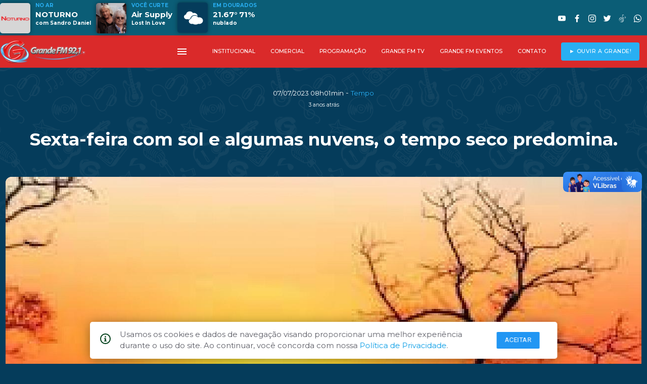

--- FILE ---
content_type: text/html; charset=UTF-8
request_url: https://www.grandefm.com.br/sexta-feira-com-sol-e-algumas-nuvens-o-tempo-seco-predomina-
body_size: 6737
content:
<!DOCTYPE html>
<html lang="pt-BR">

<head>
	<!--
		Autor: ANSIM - Anderson Nunes Soluções Internet & Multimídia
		www.ansim.com.br - (67) 9 9972-7085
		Websites, Apps Android/iOS, Apps SmarTVs
		-->
	<!-- Global site tag (gtag.js) - Google Analytics -->

	<!-- Google Tag Manager -->
	<script>
		(function(w, d, s, l, i) {
			w[l] = w[l] || [];
			w[l].push({
				'gtm.start': new Date().getTime(),
				event: 'gtm.js'
			});
			var f = d.getElementsByTagName(s)[0],
				j = d.createElement(s),
				dl = l != 'dataLayer' ? '&l=' + l : '';
			j.async = true;
			j.src =
				'https://www.googletagmanager.com/gtm.js?id=' + i + dl;
			f.parentNode.insertBefore(j, f);
		})(window, document, 'script', 'dataLayer', 'GTM-5TT8XJW');
	</script>
	<!-- End Google Tag Manager -->

	<!-- Global site tag (gtag.js) - Google Analytics -->
	<script async src="https://www.googletagmanager.com/gtag/js?id=UA-199575054-1"></script>
	<script>
		window.dataLayer = window.dataLayer || [];

		function gtag() {
			dataLayer.push(arguments);
		}
		gtag('js', new Date());

		gtag('config', 'UA-199575054-1');
	</script>
	<!-- META Master -->
	<meta charset="utf-8">
	<meta http-equiv="X-UA-Compatible" content="IE=edge">
	<meta name="viewport" content="width=device-width, initial-scale=1.0, maximum-scale=1.0, user-scalable=yes, maximum-scale=5" />
	<meta name="theme-color" content="#eee">
	<title>Sexta-feira com sol e algumas nuvens, o tempo seco predomina. - Tempo</title>
	<meta name="description" content="">
	<meta name="robots" content="index, follow">
	<meta name="author" content="ANSIM - Anderson Nunes Soluções Internet & Multimedia">
	<link rel="canonical" href="https://www.grandefm.com.br/">

	<link rel="apple-touch-icon" sizes="57x57" href="/res/apple-icon-57x57.png">
	<link rel="apple-touch-icon" sizes="60x60" href="/res/apple-icon-60x60.png">
	<link rel="apple-touch-icon" sizes="72x72" href="/res/apple-icon-72x72.png">
	<link rel="apple-touch-icon" sizes="76x76" href="/res/apple-icon-76x76.png">
	<link rel="apple-touch-icon" sizes="114x114" href="/res/apple-icon-114x114.png">
	<link rel="apple-touch-icon" sizes="120x120" href="/res/apple-icon-120x120.png">
	<link rel="apple-touch-icon" sizes="144x144" href="/res/apple-icon-144x144.png">
	<link rel="apple-touch-icon" sizes="152x152" href="/res/apple-icon-152x152.png">
	<link rel="apple-touch-icon" sizes="180x180" href="/res/apple-icon-180x180.png">
	<link rel="icon" type="image/png" sizes="192x192" href="/res/android-icon-192x192.png">
	<link rel="icon" type="image/png" sizes="32x32" href="/res/favicon-32x32.png">
	<link rel="icon" type="image/png" sizes="96x96" href="/res/favicon-96x96.png">
	<link rel="icon" type="image/png" sizes="16x16" href="/res/favicon-16x16.png">
	<link rel="manifest" href="/manifest.json">
	<meta name="msapplication-TileColor" content="#0b5d76">
	<meta name="msapplication-TileImage" content="/res/apple-icon-144x144.png">
	<meta name="theme-color" content="#0b5d76">

	<!-- OpenGraph -->
	<meta property="og:type" content="website">
	<meta property="og:title" content="Sexta-feira com sol e algumas nuvens, o tempo seco predomina. - Rádio Grande FM 92,1 Mhz">
	<meta property="og:description" content="Tempo | ">
	<meta property="og:url" content="https://www.grandefm.com.br/sexta-feira-com-sol-e-algumas-nuvens-o-tempo-seco-predomina-">
	<meta property="og:image" content="https://www.grandefm.com.br/cover/sexta-feira-com-sol-e-algumas-nuvens-o-tempo-seco-predomina-">
	<meta property="fb:app_id" content="411051010483834">

	<!-- TwitterCard -->
	<meta name="twitter:card" content="summary_large_image">
	<meta name="twitter:site" content="@92fmdourados">
	<meta name="twitter:title" content="Rádio Grande FM 92,1 Mhz - Com você, onde você estiver!">
	<meta name="twitter:description" content="Ouça e participe da programação da Rádio Grande FM de Dourados, MS. 41 Anos no ar.">
	<meta name="twitter:image" content="https://www.grandefm.com.br/cover/sexta-feira-com-sol-e-algumas-nuvens-o-tempo-seco-predomina-">

	<script src="./js/jquery.js"></script>
	<script src="./js/materialize.min.js"></script>
	<script src="https://cdnjs.cloudflare.com/ajax/libs/limonte-sweetalert2/7.26.28/sweetalert2.all.js"></script>
	<script type="text/javascript" src="slick/slick.min.js"></script>
	<script src="./js/jssocials.min.js"></script>
	<script src="./js/core.js"></script>
	<script async src="https://pagead2.googlesyndication.com/pagead/js/adsbygoogle.js?client=ca-pub-6971195919836355" crossorigin="anonymous"></script>


	<link rel="stylesheet" type="text/css" href="slick/slick.css" />
	<link rel="stylesheet" type="text/css" href="slick/slick-theme.css" />
	<link href="./css/materialize.min.css" rel="stylesheet">
	<link href="./css/fonts.css" rel="stylesheet">
	<link href="./css/social.css" rel="stylesheet">
	<link href="https://fonts.googleapis.com/css?family=Material+Icons|Material+Icons+Outlined|Material+Icons+Two+Tone|Material+Icons+Round|Material+Icons+Sharp" rel="stylesheet">
	<link href="./css/mod_material2019.css" rel="stylesheet">
	<link href="css/owfont-regular.css" rel="stylesheet" type="text/css">
	<link href="./css/main.css" rel="stylesheet">


</head>

<body>
	<div id="fb-root"></div>
	<script async defer crossorigin="anonymous" src="https://connect.facebook.net/pt_BR/sdk.js#xfbml=1&version=v6.0&appId=1038984689807320&autoLogAppEvents=1"></script>
	<div id="topo" class="row z-depth-0">
	<div id="topmost" class="tercearia hide-on-med-and-down">
		<div id="topmost_menu" class="container valign-wrapper">
			<div id="aovivo_top" class="col s9" style="margin:0;padding:0;opacity:0">
				<div><img class="imglocutor materialboxed no-border" height="60" src="/images/nada.png" alt="Atração no ARS"></div>
				<div>
					<span class="tag">NO AR</span>
					<span class="programa"></span>
					<span class="locutor"></span>
				</div>
				<div><img class="cover materialboxed" height="60" src="/images/nada.png" alt="Tocando agora"></div>
				<div>
					<span class="tag">VOCÊ CURTE</span>
					<span class="interprete"></span>
					<span class="musica"></span>
				</div>
				<div class="ico_clima">
					<i id="imgclima" class="owf owf-3x"></i>
				</div>
				<div>
					<span class="tag">EM DOURADOS</span>
					<span class="temperatura"></span>
					<span class="umidade"></span>
				</div>
				<div>
				</div>
				<div>
				</div>
			</div>
			<div class="col s3 right">
				<ul id="social_top">
					<li><a class="white-text" target="_blank" href="https://www.youtube.com/user/radiograndefm"><i class="socicon-youtube"></i></a></li>
					<li><a class="white-text" target="_blank" href="https://www.facebook.com/radiograndefm"><i class="socicon-facebook"></i></a></li>
					<li><a class="white-text" target="_blank" href="https://www.instagram.com/radiograndefm92"><i class="socicon-instagram"></i></a></li>
					<li><a class="white-text" target="_blank" href="https://www.twitter.com/grandefm921"><i class="socicon-twitter"></i></a></li>
					<li><a class="white-text" target="_blank" href="https://www.tiktok.com/@grandefm921"><i class="socicon-tiktok"></i></a></li>
					<li><a class="white-text" target="_blank" href="https://api.whatsapp.com/send/?phone=5567992729292&text=Quero%20mandar%20meu%20recadinho%20%C2%BB%20%20&app_absent=0"><i class="socicon-whatsapp"></i></a></li>
					<!-- <li><a class="white-text" target="_blank" href="tel://+556734111992"><i class="socicon-viber"></i></a></li> -->
				</ul>
			</div>
		</div>
	</div>
	<nav class="z-depth-0 primaria">
		<div class="nav-wrapper container">
			<a href="#" data-target="menu-mobile" class="sidenav-trigger show"><i class="material-icons">menu</i></a>
			<a href="/" class="brand-logo" style="margin-top: 5px">
				<picture>
					<source media="(max-width:992px)" srcset="/images/grandefm_logo.png">
					<img src="/images/logo_grandefm_horizontal.png" alt="Rádio Grande FM" style="height: 45px !important">
				</picture>
			</a>

			<ul class="menutop right hide-on-med-and-down">
				<li><a href="#" data-target="menu-mobile" class="sidenav-trigger show-on-medium-and-up"><i class="material-icons">menu</i></a></li>
				<li><a class="white-text dropdown-trigger" data-beloworigin="true" data-target="institucional" href="#!">INSTITUCIONAL</a></li>
				<li>
						<ul id="institucional" class="dropdown-content context" data-beloworigin="true">
															<li><a href="/a-radio">A R&aacute;dio</a></li>
															<li><a href="/abrangencia">Abrangência</a></li>
															<li><a href="/termosdeuso">Termos de Uso</a></li>
															<li><a href="/privacidade">Pol&iacute;tica de Privacidade</a></li>
													</ul>
					</li>
								<li><a class="white-text dropdown-trigger" data-beloworigin="true" data-target="comercial" href="#!">COMERCIAL</a></li>
				<li>
						<ul id="comercial" class="dropdown-content context" data-beloworigin="true">
															<li><a href="/politicas-comerciais">Pol&iacute;ticas Comerciais</a></li>
															<li><a href="/mediakit">MediaKit</a></li>
													</ul>
					</li>
								<li><a class="white-text" href="/programacao">PROGRAMAÇÃO</a></li>
				<li><a class="white-text" href="/tv">GRANDE FM TV</a></li>
				<li><a class="white-text" href="/galerias">GRANDE FM EVENTOS</a></li>
				<li><a class="white-text" href="/contato">CONTATO</a></li>
				<li><a class="btn secundaria popopen pulse" href="/#ouvir">► OUVIR A GRANDE!</a></li>
			</ul>
		</div>

	</nav>
	<ul class="sidenav tercearia" id="menu-mobile">
		<i id="closeSlider" class="material-icons tiny">close</i>
		<li><img src="/images/logo_grandefm_horizontal.png" alt="Rádio Grande FM" style="height: 45px !important; margin: 20px 0 0 60px"></li>
		<li><a class="btn primaria popopen" href="/#ouvir"><strong>OUVIR A RÁDIO</strong><i class="material-icons-round white-text left">radio</i></a></li>
				<li><a class="white-text" href="#aovivo">VER AO VIVO<i class="material-icons-round left">live_tv</i></a></li>
		<li><a class="white-text" href="podcasts">PODCASTS<i class="material-icons-round left">podcasts</i></a></li>
		<li><a class="white-text" href="#destaques">DESTAQUES<i class="material-icons-round left">announcement</i></a></li>
		<li><a class="white-text" href="#tv">GRANDE FM TV<i class="material-icons-round left">tv</i></a></li>
		<li><a class="white-text" href="#novidades">NOVIDADES<i class="material-icons-round left">newspaper</i></a></li>
		<li><a class="white-text" href="#top10_list">TOP 10<i class="material-icons-round left">playlist_add_check_circle</i></a></li>
		<li><a class="white-text" href="#gfm">GRANDE FM MUSIC<i class="material-icons-round left">headphones</i></a></li>
		<li><a class="white-text" href="#coletaneas">COLETÂNEAS<i class="material-icons-round left">art_track</i></a></li>
		<li><a class="white-text" href="/galeria/grandes-marcas-grandefm">ANUNCIANTES<i class="material-icons-round left">workspace_premium</i></a></li>
		<li><a class="white-text" href="/programacao">PROGRAMAÇÃO<i class="material-icons-round left">calendar_month</i></a></li>
		<li><a class="white-text" href="/galerias">GRANDE FM EVENTOS<i class="material-icons-round left">photo</i></a></li>
		<li><a class="white-text" href="/contato">CONTATO<i class="material-icons-round left">chat</i></a></li>
		<li class="no-padding no-close">
			<ul class="collapsible collapsible-accordion no-close">
				<li class="no-close">
					<a class="collapsible-header white-text no-close">INSTITUCIONAL<i class="material-icons">unfold_more</i></a>
					<div class="collapsible-body no-close">
						<ul class="no-close">
																								<li><a href="/a-radio">A R&aacute;dio</a></li>
																	<li><a href="/abrangencia">Abrangência</a></li>
																	<li><a href="/termosdeuso">Termos de Uso</a></li>
																	<li><a href="/privacidade">Pol&iacute;tica de Privacidade</a></li>
																					</ul>
					</div>
				</li>
			</ul>
		</li>
		<li class="no-padding">
			<ul class="collapsible collapsible-accordion">
				<li>

					<div class="collapsible-body">
						<ul>
							<li>
									<ul id="comercial_tab" class="dropdown-content context" data-beloworigin="true">
																					<li><a href="/politicas-comerciais">Pol&iacute;ticas Comerciais</a></li>
																					<li><a href="/mediakit">MediaKit</a></li>
																			</ul>
								</li>
													</ul>
					</div>
				</li>
			</ul>
		</li>
	</ul>
</div>	<article>
		<div class="row container section">

			<!--cabecario -->
			<div class="section center-align">
				<span class="white-text f10">07/07/2023 08h01min</span> - <span class="ler_data f10 secundaria-text">Tempo</span><br>
				<span class="white-text f8">3 anos atrás</span>
			</div>

			<h1 class="white-text center-align ler_chamada f26" style="padding:0;margin:25px auto"><b>Sexta-feira com sol e algumas nuvens, o tempo seco predomina.</b></h1>
			<h6 class="white-text center-align ler_fio f12"></h6><br>
			<!-- fim cabecario -->

			<!-- midias -->
			<div class="col s12 l12 white-text f12 left">
									<div class="card" style="border:0 !important">
						<div class="card-image" style="border:0 !important">
							<img class="responsive-img materialboxed" src="https://www.grandefm.com.br/img_news.php?id_foto=61848&wmax=1280&hmax=720" title="" style="border:0 !important">
							<span class="bgalpha f10" style="position: absolute; bottom: 0px; color: #fff; font-weight:400; z-index:50;padding:25px 10px 10px 10px">
								<b></b> ► 							</span>
						</div>
					</div>
							</div>
			<!-- fim midias -->
			<!-- detalhes -->
			<div class="row container">
				<div class="col s12 m6 valign-wrapper">
					<div class="row valign-wrapper">
						<span class="f10 left-align left">
							Fonte:
						</span>
						<img src="/media/1685537655120_fonte.jpg" alt="Fonte" title="CEMTEC (Centro de Monitoramento do Tempo e do Clima)" style="height: 30px; border-radius: 5px; margin: 0 10px;" class="left" />
						<span class="f10 left-align">
							CEMTEC (Centro de Monitoramento do Tempo e do Clima)						</span>
					</div>
				</div>
				<div class="col s12 m6"><br>
					<div id="share" class="right" style="padding-right:15px"></div>
				</div>
			</div>
			<!-- fim detalhes -->
			<!-- corpo -->
			<div id="noticia_corpo" class="container">
				<div id="badge_googlenews">
					<a href="https://news.google.com/publications/CAAqKggKIiRDQklTRlFnTWFoRUtEMmR5WVc1a1pXWnRMbU52YlM1aWNpZ0FQAQ?hl=pt-br&ceid=BR:pt-419&oc=3" target="_blank">
						<span>Siga-nos no</span>
						<div>
							<img src="/images/googleNews.png" alt="Grande FM 92,1">
						</div>
					</a>
				</div>
				<br><br>
				<p style="margin: 0px 0px 15px; padding: 0px; appearance: none;">A previsão para esta sexta-feira ( 7 ) é de tempo estável em Mato Grosso do Sul, com sol e variação de nebulosidade devido a atuação de uma massa de ar seco.</p><p style="margin: 0px 0px 15px; padding: 0px; appearance: none;">Em Campo Grande, a mínima será de 18°C e a máxima de 30°C. Em Dourados, 15°C pela manhã e 30ºC pela tarde. No leste do Estado, em Anaurilândia, os termômetros marcam 16°C inicialmente e sobem até os 29ºC. Em Ponta Porã terá 17°C cedo e a temperatura se eleva gradativamente até 27°C durante a tarde.</p><p style="margin: 15px 0px; padding: 0px; appearance: none;">No Pantanal, mínima de 21°C em Corumbá e de 18°C em Aquidauana. A máxima nestes municípios será de 31°C. Na região sudoeste, Porto Murtinho amanhece com 23°C e chega a 32°C ao longo do dia. No norte, em Coxim, temperaturas variam entre 16°C e 33°C. No Bolsão, Três Lagoas e Paranaíba terão 14°C no amanhecer e 30°C nos horários mais quentes.</p><p style="margin: 15px 0px; padding: 0px; appearance: none;"></p>				<br><br>
							<a class="chip" href="/tag/"><span style="margin-right:5px">•  </span></a>
						</div>
			<br><br>
			<!-- fim corpo -->
			<!-- comentarios -->		
			 <div class="container section" style="display:table">
			<div class=" fb-comments card white col s12" style="height: auto !important" data-href="https://www.grandefm.com.br/sexta-feira-com-sol-e-algumas-nuvens-o-tempo-seco-predomina-" data-width="100%" data-numposts="10" data-order-by="reverse_time"></div>
			</div>
			<!-- fim comentarios -->

		</div>
		<footer class="page-footer transparent">
    <div id="apps" class="row container section">
        <div class="col s12 section center-align">
            <h5>Baixe o aplicativo oficial da Grande FM</h5>
        </div>
        <div class="col s12 m6 center-align">
            <a href='https://play.google.com/store/apps/details?id=br.com.grandefm.app'><img class="card no-border responsive-img" alt='Disponível no Google Play' src='/images/play_store.jpg' /></a>
        </div>
        <div class="col s12 m6 center-align">
            <a href="https://apps.apple.com/us/app/grande-fm-92-1-dourados-ms/id1591121573#?platform=iphone"><img src="/images/apple_store.jpg" class="card no-border responsive-img" title="Disponivel na Apple Store" alt="Aplpe Store" /></a>
        </div>
    </div>
    <div class="container" style="border-bottom: 4px solid var(--primaria);border-radius: 10px; height: 60px; margin-bottom: 30px">
        <div class="row center-align">
            <img alt="Logo Grande FM" src="/res/apple-icon-180x180.png" class="" style="position: relative; height: 60px; bottom: -30px; background-color: var(--fundo); padding:0 20px">
        </div>
    </div>
    <div class="footer-copyright transparent">
        <div class="container f8 center-align">
            © 1980 - 2026 <a href="/privacidade">POLÍTICA DE PRIVACIDADE</a> - <a href="/termosdeuso">TERMOS DE USO</a>
        </div>
    </div>
    <div id="developedby" class="center-align" style="font-size: 0.8em; padding-bottom: 10px;">
        Desenvolvido por <a href="https://www.ansim.com.br/" target="_blank" rel="noopener noreferrer">ANSIM</a>
        <span class="hide">Anderson Nunes - Soluções Inovativas Multiplataformas</span>
    </div>
</footer>

    <div id="modalLGPD">
        <span style="margin-right: 18px" id="iconLgpd">
            <svg xmlns="http://www.w3.org/2000/svg" width="20.85" height="20.85" viewBox="0 0 20.85 20.85">
                <defs>
                    <style>
                        .a {
                            fill: #00401a;
                        }
                    </style>
                </defs>
                <path class="a" d="M11.693,8.118a.98.98,0,0,1,.977-.977h.652a.98.98,0,0,1,.977.977v.652a.98.98,0,0,1-.977.977H12.67a.98.98,0,0,1-.977-.977ZM15.6,17.566H10.389v-1.3h1.3V12.353h-1.3v-1.3H14.3v5.213h1.3ZM13,1.928A10.425,10.425,0,1,0,23.421,12.353,10.425,10.425,0,0,0,13,1.928Zm0,18.9a8.47,8.47,0,1,1,8.47-8.47A8.47,8.47,0,0,1,13,20.823Z" transform="translate(-2.571 -1.928)"></path>
            </svg>
        </span>
        <p style="text-align: left;letter-spacing: 0px;margin-right: 30px;margin-top: 14px;color: #5b5c65;">
            Usamos os cookies e dados de navegação visando proporcionar uma melhor experiência durante o uso do site. Ao continuar, você concorda com nossa <a href="/privacidade"> Política de Privacidade</a>.
        </p>
        <div id="divButtonsLgpd" style="display: flex;flex-direction: row;">
            <button id="acceptCookie" class="btn-small blue z-depth-0">Aceitar</button>
            <button id="closeModalLGPD" class="hide" style="width: 99px;height: 35px;background: #ffffff;border: 1px solid #5b5c65;border-radius: 4px;color: #5b5c65;">Fechar</button>
        </div>
    </div>
<div vw class="enabled">
    <div vw-access-button class="active"></div>
    <div vw-plugin-wrapper>
        <div class="vw-plugin-top-wrapper"></div>
    </div>
</div>
<script src="https://vlibras.gov.br/app/vlibras-plugin.js"></script>
<script>
    new window.VLibras.Widget('https://vlibras.gov.br/app');
</script>	</article>
	<script>
		$(document).ready(function() {
			$('.materialboxed').materialbox();

			$("#share").jsSocials({
				url: "https://www.grandefm.com.br/sexta-feira-com-sol-e-algumas-nuvens-o-tempo-seco-predomina-",
				text: "Sexta-feira com sol e algumas nuvens, o tempo seco predomina. - Naviraí OnLine",
				showLabel: false,
				showCount: false,
				shareIn: "popup",
				shares: ["email", "twitter", "facebook", "googleplus", "linkedin", "whatsapp"]
			});

			setInterval("Relogio()", 1000);
		});
		var h = 23;
		var m = 31;
		var s = 30;
		35;

		function Relogio() {
			if (s >= 59) {
				s = -1;
				m = m + 1;
				if (m >= 60) {
					m = 0;
					h = h + 1;
					if (h >= 24) {
						h = 0;
					}
				}
			}
			s = s + 1;
			if (h <= 9) {
				xh = "0" + h;
			} else {
				xh = h;
			}
			if (m <= 9) {
				xm = "0" + m;
			} else {
				xm = m;
			}
			if (s <= 9) {
				xs = "0" + s;
			} else {
				xs = s;
			}
			$(".lblrelogio").html('' + xh + ":" + xm + ":" + xs);
		}
	</script>
</body>

</html>

--- FILE ---
content_type: text/html; charset=utf-8
request_url: https://www.google.com/recaptcha/api2/aframe
body_size: 267
content:
<!DOCTYPE HTML><html><head><meta http-equiv="content-type" content="text/html; charset=UTF-8"></head><body><script nonce="WLnWmPtFJCVRowA0FUoXhw">/** Anti-fraud and anti-abuse applications only. See google.com/recaptcha */ try{var clients={'sodar':'https://pagead2.googlesyndication.com/pagead/sodar?'};window.addEventListener("message",function(a){try{if(a.source===window.parent){var b=JSON.parse(a.data);var c=clients[b['id']];if(c){var d=document.createElement('img');d.src=c+b['params']+'&rc='+(localStorage.getItem("rc::a")?sessionStorage.getItem("rc::b"):"");window.document.body.appendChild(d);sessionStorage.setItem("rc::e",parseInt(sessionStorage.getItem("rc::e")||0)+1);localStorage.setItem("rc::h",'1768879894948');}}}catch(b){}});window.parent.postMessage("_grecaptcha_ready", "*");}catch(b){}</script></body></html>